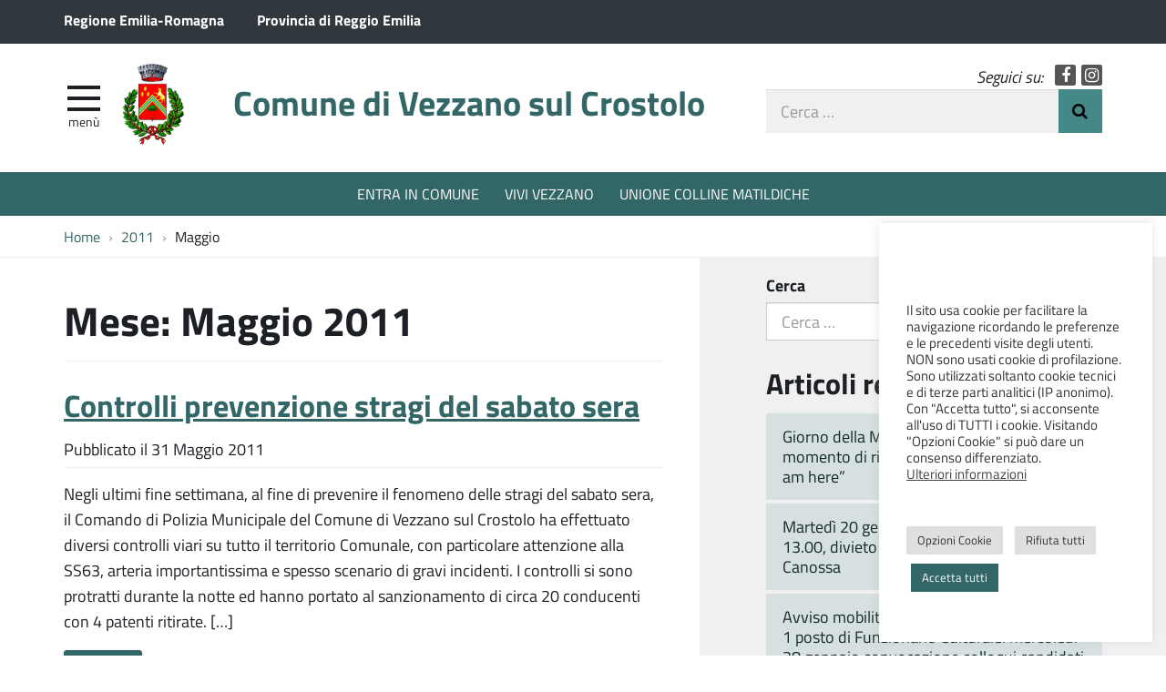

--- FILE ---
content_type: text/html; charset=UTF-8
request_url: https://www.comune.vezzano-sul-crostolo.re.it/2011/05/
body_size: 13086
content:
<!DOCTYPE html>
<html  prefix="og: http://ogp.me/ns#" itemscope itemtype="http://schema.org/WebPage">
<head>
	<meta charset="UTF-8">
	<meta http-equiv="X-UA-Compatible" content="IE=edge">
	<meta name="viewport" content="width=device-width, initial-scale=1">
	<title>Maggio 2011 &#8211; Comune di Vezzano sul Crostolo</title>
<meta name='robots' content='max-image-preview:large' />
	<style>img:is([sizes="auto" i], [sizes^="auto," i]) { contain-intrinsic-size: 3000px 1500px }</style>
	<link rel='dns-prefetch' href='//maxcdn.bootstrapcdn.com' />
<link rel='stylesheet' id='wpa-css-css' href='https://www.comune.vezzano-sul-crostolo.re.it/wp-content/plugins/wp-attachments/styles/2/wpa.css?ver=c251b9e0b094a698901153129cedca7b' type='text/css' media='all' />
<link rel='stylesheet' id='wp-block-library-css' href='https://www.comune.vezzano-sul-crostolo.re.it/wp-includes/css/dist/block-library/style.min.css?ver=c251b9e0b094a698901153129cedca7b' type='text/css' media='all' />
<style id='classic-theme-styles-inline-css' type='text/css'>
/*! This file is auto-generated */
.wp-block-button__link{color:#fff;background-color:#32373c;border-radius:9999px;box-shadow:none;text-decoration:none;padding:calc(.667em + 2px) calc(1.333em + 2px);font-size:1.125em}.wp-block-file__button{background:#32373c;color:#fff;text-decoration:none}
</style>
<style id='global-styles-inline-css' type='text/css'>
:root{--wp--preset--aspect-ratio--square: 1;--wp--preset--aspect-ratio--4-3: 4/3;--wp--preset--aspect-ratio--3-4: 3/4;--wp--preset--aspect-ratio--3-2: 3/2;--wp--preset--aspect-ratio--2-3: 2/3;--wp--preset--aspect-ratio--16-9: 16/9;--wp--preset--aspect-ratio--9-16: 9/16;--wp--preset--color--black: #000000;--wp--preset--color--cyan-bluish-gray: #abb8c3;--wp--preset--color--white: #ffffff;--wp--preset--color--pale-pink: #f78da7;--wp--preset--color--vivid-red: #cf2e2e;--wp--preset--color--luminous-vivid-orange: #ff6900;--wp--preset--color--luminous-vivid-amber: #fcb900;--wp--preset--color--light-green-cyan: #7bdcb5;--wp--preset--color--vivid-green-cyan: #00d084;--wp--preset--color--pale-cyan-blue: #8ed1fc;--wp--preset--color--vivid-cyan-blue: #0693e3;--wp--preset--color--vivid-purple: #9b51e0;--wp--preset--gradient--vivid-cyan-blue-to-vivid-purple: linear-gradient(135deg,rgba(6,147,227,1) 0%,rgb(155,81,224) 100%);--wp--preset--gradient--light-green-cyan-to-vivid-green-cyan: linear-gradient(135deg,rgb(122,220,180) 0%,rgb(0,208,130) 100%);--wp--preset--gradient--luminous-vivid-amber-to-luminous-vivid-orange: linear-gradient(135deg,rgba(252,185,0,1) 0%,rgba(255,105,0,1) 100%);--wp--preset--gradient--luminous-vivid-orange-to-vivid-red: linear-gradient(135deg,rgba(255,105,0,1) 0%,rgb(207,46,46) 100%);--wp--preset--gradient--very-light-gray-to-cyan-bluish-gray: linear-gradient(135deg,rgb(238,238,238) 0%,rgb(169,184,195) 100%);--wp--preset--gradient--cool-to-warm-spectrum: linear-gradient(135deg,rgb(74,234,220) 0%,rgb(151,120,209) 20%,rgb(207,42,186) 40%,rgb(238,44,130) 60%,rgb(251,105,98) 80%,rgb(254,248,76) 100%);--wp--preset--gradient--blush-light-purple: linear-gradient(135deg,rgb(255,206,236) 0%,rgb(152,150,240) 100%);--wp--preset--gradient--blush-bordeaux: linear-gradient(135deg,rgb(254,205,165) 0%,rgb(254,45,45) 50%,rgb(107,0,62) 100%);--wp--preset--gradient--luminous-dusk: linear-gradient(135deg,rgb(255,203,112) 0%,rgb(199,81,192) 50%,rgb(65,88,208) 100%);--wp--preset--gradient--pale-ocean: linear-gradient(135deg,rgb(255,245,203) 0%,rgb(182,227,212) 50%,rgb(51,167,181) 100%);--wp--preset--gradient--electric-grass: linear-gradient(135deg,rgb(202,248,128) 0%,rgb(113,206,126) 100%);--wp--preset--gradient--midnight: linear-gradient(135deg,rgb(2,3,129) 0%,rgb(40,116,252) 100%);--wp--preset--font-size--small: 13px;--wp--preset--font-size--medium: 20px;--wp--preset--font-size--large: 36px;--wp--preset--font-size--x-large: 42px;--wp--preset--spacing--20: 0.44rem;--wp--preset--spacing--30: 0.67rem;--wp--preset--spacing--40: 1rem;--wp--preset--spacing--50: 1.5rem;--wp--preset--spacing--60: 2.25rem;--wp--preset--spacing--70: 3.38rem;--wp--preset--spacing--80: 5.06rem;--wp--preset--shadow--natural: 6px 6px 9px rgba(0, 0, 0, 0.2);--wp--preset--shadow--deep: 12px 12px 50px rgba(0, 0, 0, 0.4);--wp--preset--shadow--sharp: 6px 6px 0px rgba(0, 0, 0, 0.2);--wp--preset--shadow--outlined: 6px 6px 0px -3px rgba(255, 255, 255, 1), 6px 6px rgba(0, 0, 0, 1);--wp--preset--shadow--crisp: 6px 6px 0px rgba(0, 0, 0, 1);}:where(.is-layout-flex){gap: 0.5em;}:where(.is-layout-grid){gap: 0.5em;}body .is-layout-flex{display: flex;}.is-layout-flex{flex-wrap: wrap;align-items: center;}.is-layout-flex > :is(*, div){margin: 0;}body .is-layout-grid{display: grid;}.is-layout-grid > :is(*, div){margin: 0;}:where(.wp-block-columns.is-layout-flex){gap: 2em;}:where(.wp-block-columns.is-layout-grid){gap: 2em;}:where(.wp-block-post-template.is-layout-flex){gap: 1.25em;}:where(.wp-block-post-template.is-layout-grid){gap: 1.25em;}.has-black-color{color: var(--wp--preset--color--black) !important;}.has-cyan-bluish-gray-color{color: var(--wp--preset--color--cyan-bluish-gray) !important;}.has-white-color{color: var(--wp--preset--color--white) !important;}.has-pale-pink-color{color: var(--wp--preset--color--pale-pink) !important;}.has-vivid-red-color{color: var(--wp--preset--color--vivid-red) !important;}.has-luminous-vivid-orange-color{color: var(--wp--preset--color--luminous-vivid-orange) !important;}.has-luminous-vivid-amber-color{color: var(--wp--preset--color--luminous-vivid-amber) !important;}.has-light-green-cyan-color{color: var(--wp--preset--color--light-green-cyan) !important;}.has-vivid-green-cyan-color{color: var(--wp--preset--color--vivid-green-cyan) !important;}.has-pale-cyan-blue-color{color: var(--wp--preset--color--pale-cyan-blue) !important;}.has-vivid-cyan-blue-color{color: var(--wp--preset--color--vivid-cyan-blue) !important;}.has-vivid-purple-color{color: var(--wp--preset--color--vivid-purple) !important;}.has-black-background-color{background-color: var(--wp--preset--color--black) !important;}.has-cyan-bluish-gray-background-color{background-color: var(--wp--preset--color--cyan-bluish-gray) !important;}.has-white-background-color{background-color: var(--wp--preset--color--white) !important;}.has-pale-pink-background-color{background-color: var(--wp--preset--color--pale-pink) !important;}.has-vivid-red-background-color{background-color: var(--wp--preset--color--vivid-red) !important;}.has-luminous-vivid-orange-background-color{background-color: var(--wp--preset--color--luminous-vivid-orange) !important;}.has-luminous-vivid-amber-background-color{background-color: var(--wp--preset--color--luminous-vivid-amber) !important;}.has-light-green-cyan-background-color{background-color: var(--wp--preset--color--light-green-cyan) !important;}.has-vivid-green-cyan-background-color{background-color: var(--wp--preset--color--vivid-green-cyan) !important;}.has-pale-cyan-blue-background-color{background-color: var(--wp--preset--color--pale-cyan-blue) !important;}.has-vivid-cyan-blue-background-color{background-color: var(--wp--preset--color--vivid-cyan-blue) !important;}.has-vivid-purple-background-color{background-color: var(--wp--preset--color--vivid-purple) !important;}.has-black-border-color{border-color: var(--wp--preset--color--black) !important;}.has-cyan-bluish-gray-border-color{border-color: var(--wp--preset--color--cyan-bluish-gray) !important;}.has-white-border-color{border-color: var(--wp--preset--color--white) !important;}.has-pale-pink-border-color{border-color: var(--wp--preset--color--pale-pink) !important;}.has-vivid-red-border-color{border-color: var(--wp--preset--color--vivid-red) !important;}.has-luminous-vivid-orange-border-color{border-color: var(--wp--preset--color--luminous-vivid-orange) !important;}.has-luminous-vivid-amber-border-color{border-color: var(--wp--preset--color--luminous-vivid-amber) !important;}.has-light-green-cyan-border-color{border-color: var(--wp--preset--color--light-green-cyan) !important;}.has-vivid-green-cyan-border-color{border-color: var(--wp--preset--color--vivid-green-cyan) !important;}.has-pale-cyan-blue-border-color{border-color: var(--wp--preset--color--pale-cyan-blue) !important;}.has-vivid-cyan-blue-border-color{border-color: var(--wp--preset--color--vivid-cyan-blue) !important;}.has-vivid-purple-border-color{border-color: var(--wp--preset--color--vivid-purple) !important;}.has-vivid-cyan-blue-to-vivid-purple-gradient-background{background: var(--wp--preset--gradient--vivid-cyan-blue-to-vivid-purple) !important;}.has-light-green-cyan-to-vivid-green-cyan-gradient-background{background: var(--wp--preset--gradient--light-green-cyan-to-vivid-green-cyan) !important;}.has-luminous-vivid-amber-to-luminous-vivid-orange-gradient-background{background: var(--wp--preset--gradient--luminous-vivid-amber-to-luminous-vivid-orange) !important;}.has-luminous-vivid-orange-to-vivid-red-gradient-background{background: var(--wp--preset--gradient--luminous-vivid-orange-to-vivid-red) !important;}.has-very-light-gray-to-cyan-bluish-gray-gradient-background{background: var(--wp--preset--gradient--very-light-gray-to-cyan-bluish-gray) !important;}.has-cool-to-warm-spectrum-gradient-background{background: var(--wp--preset--gradient--cool-to-warm-spectrum) !important;}.has-blush-light-purple-gradient-background{background: var(--wp--preset--gradient--blush-light-purple) !important;}.has-blush-bordeaux-gradient-background{background: var(--wp--preset--gradient--blush-bordeaux) !important;}.has-luminous-dusk-gradient-background{background: var(--wp--preset--gradient--luminous-dusk) !important;}.has-pale-ocean-gradient-background{background: var(--wp--preset--gradient--pale-ocean) !important;}.has-electric-grass-gradient-background{background: var(--wp--preset--gradient--electric-grass) !important;}.has-midnight-gradient-background{background: var(--wp--preset--gradient--midnight) !important;}.has-small-font-size{font-size: var(--wp--preset--font-size--small) !important;}.has-medium-font-size{font-size: var(--wp--preset--font-size--medium) !important;}.has-large-font-size{font-size: var(--wp--preset--font-size--large) !important;}.has-x-large-font-size{font-size: var(--wp--preset--font-size--x-large) !important;}
:where(.wp-block-post-template.is-layout-flex){gap: 1.25em;}:where(.wp-block-post-template.is-layout-grid){gap: 1.25em;}
:where(.wp-block-columns.is-layout-flex){gap: 2em;}:where(.wp-block-columns.is-layout-grid){gap: 2em;}
:root :where(.wp-block-pullquote){font-size: 1.5em;line-height: 1.6;}
</style>
<link rel='stylesheet' id='contact-form-7-css' href='https://www.comune.vezzano-sul-crostolo.re.it/wp-content/plugins/contact-form-7/includes/css/styles.css?ver=6.1.4' type='text/css' media='all' />
<style id='contact-form-7-inline-css' type='text/css'>
.wpcf7 .wpcf7-recaptcha iframe {margin-bottom: 0;}.wpcf7 .wpcf7-recaptcha[data-align="center"] > div {margin: 0 auto;}.wpcf7 .wpcf7-recaptcha[data-align="right"] > div {margin: 0 0 0 auto;}
</style>
<link rel='stylesheet' id='cookie-law-info-css' href='https://www.comune.vezzano-sul-crostolo.re.it/wp-content/plugins/cookie-law-info/legacy/public/css/cookie-law-info-public.css?ver=3.3.7' type='text/css' media='all' />
<link rel='stylesheet' id='cookie-law-info-gdpr-css' href='https://www.comune.vezzano-sul-crostolo.re.it/wp-content/plugins/cookie-law-info/legacy/public/css/cookie-law-info-gdpr.css?ver=3.3.7' type='text/css' media='all' />
<link rel='stylesheet' id='webfont-std-css' href='https://www.comune.vezzano-sul-crostolo.re.it/wp-content/themes/vezzano/css/fonts.css?ver=c251b9e0b094a698901153129cedca7b' type='text/css' media='all' />
<link rel='stylesheet' id='fontawesome-cdn-css' href='https://maxcdn.bootstrapcdn.com/font-awesome/4.5.0/css/font-awesome.min.css?ver=c251b9e0b094a698901153129cedca7b' type='text/css' media='all' />
<link rel='stylesheet' id='understrap-styles-css' href='https://www.comune.vezzano-sul-crostolo.re.it/wp-content/themes/vezzano/css/theme.min.css?ver=0.2' type='text/css' media='all' />
<link rel='stylesheet' id='newsletter-css' href='https://www.comune.vezzano-sul-crostolo.re.it/wp-content/plugins/newsletter/style.css?ver=9.0.8' type='text/css' media='all' />
<link rel='stylesheet' id='slb_core-css' href='https://www.comune.vezzano-sul-crostolo.re.it/wp-content/plugins/simple-lightbox/client/css/app.css?ver=2.9.4' type='text/css' media='all' />
<script type="text/javascript" src="https://www.comune.vezzano-sul-crostolo.re.it/wp-includes/js/jquery/jquery.min.js?ver=3.7.1" id="jquery-core-js"></script>
<script type="text/javascript" src="https://www.comune.vezzano-sul-crostolo.re.it/wp-includes/js/jquery/jquery-migrate.min.js?ver=3.4.1" id="jquery-migrate-js"></script>
<script type="text/javascript" id="cookie-law-info-js-extra">
/* <![CDATA[ */
var Cli_Data = {"nn_cookie_ids":["_ga","_gid","_gat"],"cookielist":[],"non_necessary_cookies":{"performance":["_gat"],"analytics":["_ga","_gid"]},"ccpaEnabled":"","ccpaRegionBased":"","ccpaBarEnabled":"","strictlyEnabled":["necessary","obligatoire"],"ccpaType":"gdpr","js_blocking":"1","custom_integration":"","triggerDomRefresh":"","secure_cookies":""};
var cli_cookiebar_settings = {"animate_speed_hide":"500","animate_speed_show":"500","background":"#FFF","border":"#b1a6a6c2","border_on":"","button_1_button_colour":"#336666","button_1_button_hover":"#295252","button_1_link_colour":"#fff","button_1_as_button":"1","button_1_new_win":"","button_2_button_colour":"#333","button_2_button_hover":"#292929","button_2_link_colour":"#444","button_2_as_button":"","button_2_hidebar":"","button_3_button_colour":"#dedfe0","button_3_button_hover":"#b2b2b3","button_3_link_colour":"#333333","button_3_as_button":"1","button_3_new_win":"","button_4_button_colour":"#dedfe0","button_4_button_hover":"#b2b2b3","button_4_link_colour":"#333333","button_4_as_button":"1","button_7_button_colour":"#336666","button_7_button_hover":"#295252","button_7_link_colour":"#fff","button_7_as_button":"1","button_7_new_win":"","font_family":"inherit","header_fix":"","notify_animate_hide":"1","notify_animate_show":"","notify_div_id":"#cookie-law-info-bar","notify_position_horizontal":"right","notify_position_vertical":"bottom","scroll_close":"","scroll_close_reload":"","accept_close_reload":"","reject_close_reload":"","showagain_tab":"","showagain_background":"#fff","showagain_border":"#000","showagain_div_id":"#cookie-law-info-again","showagain_x_position":"100px","text":"#333333","show_once_yn":"","show_once":"10000","logging_on":"","as_popup":"","popup_overlay":"1","bar_heading_text":"","cookie_bar_as":"widget","popup_showagain_position":"bottom-right","widget_position":"right"};
var log_object = {"ajax_url":"https:\/\/www.comune.vezzano-sul-crostolo.re.it\/wp-admin\/admin-ajax.php"};
/* ]]> */
</script>
<script type="text/javascript" src="https://www.comune.vezzano-sul-crostolo.re.it/wp-content/plugins/cookie-law-info/legacy/public/js/cookie-law-info-public.js?ver=3.3.7" id="cookie-law-info-js"></script>
<link rel="https://api.w.org/" href="https://www.comune.vezzano-sul-crostolo.re.it/wp-json/" />
<!-- Open Graph Meta Data by WP-Open-Graph plugin-->
<meta property="og:site_name" content="Comune di Vezzano sul Crostolo" />
<meta property="og:locale" content="it_it" />
<meta property="og:type" content="article" />
<meta property="og:image:width" content="200" />
<meta property="og:image:height" content="200" />
<meta property="og:image" content="https://www.comune.vezzano-sul-crostolo.re.it/wp-content/uploads/2021/03/vezzano-social.jpg" />
<!-- /Open Graph Meta Data -->
<script type="text/javascript">
  var _paq = window._paq = window._paq || [];
  _paq.push(['trackPageView']);
  _paq.push(['enableLinkTracking']);
  (function() {
    var u="https://ingestion.webanalytics.italia.it/";
    _paq.push(['setTrackerUrl', u+'matomo.php']);
    _paq.push(['setSiteId', 'K23zbMb36X']);
    var d=document, g=d.createElement('script'), s=d.getElementsByTagName('script')[0];
    g.type='text/javascript'; g.async=true; g.src=u+'matomo.js'; s.parentNode.insertBefore(g,s);
  })();
</script>
<!-- End Matomo Code -->
<link rel="icon" href="https://www.comune.vezzano-sul-crostolo.re.it/wp-content/uploads/2017/03/cropped-stemma_vezzano-32x32.png" sizes="32x32" />
<link rel="icon" href="https://www.comune.vezzano-sul-crostolo.re.it/wp-content/uploads/2017/03/cropped-stemma_vezzano-192x192.png" sizes="192x192" />
<link rel="apple-touch-icon" href="https://www.comune.vezzano-sul-crostolo.re.it/wp-content/uploads/2017/03/cropped-stemma_vezzano-180x180.png" />
<meta name="msapplication-TileImage" content="https://www.comune.vezzano-sul-crostolo.re.it/wp-content/uploads/2017/03/cropped-stemma_vezzano-270x270.png" />
</head>

<body class="archive date wp-custom-logo wp-theme-vezzano group-blog hfeed">

<div class="hfeed site" id="page">

	<div class="page-head">

	<a class="skip-link screen-reader-text sr-only" href="#main">Vai al contenuto</a>


	<div class="topbar nav-banner">

		<div class="container">

			<div class="row">
				<div class="col-sm-12">
<a href="https://www.regione.emilia-romagna.it/" title="Regione Emilia-Romagna [nuova finestra]" target="_blank">Regione Emilia-Romagna</a>
<a href="https://www.provincia.re.it/" title="Provincia di Reggio Emilia [nuova finestra]" target="_blank">Provincia di Reggio Emilia</a>
				</div>
			</div>

		</div>

	</div><!-- .topbar -->


	<!-- ******************* The Navbar Area ******************* -->
	<div class="container">

	<header class="navbar navbar-default navbar-fixed-top" id="navbar">
	
	
		<div class="navbar-header container">
	
			<div class="row">
	
				<div class="col-md-8 col-sm-9 col-xs-12">

										<div class="site-logo">
						<a href="https://www.comune.vezzano-sul-crostolo.re.it/" class="custom-logo-link" rel="home"><img width="379" height="500" src="https://www.comune.vezzano-sul-crostolo.re.it/wp-content/uploads/2017/03/stemma_vezzano.png" class="custom-logo" alt="Comune di Vezzano sul Crostolo" decoding="async" fetchpriority="high" srcset="https://www.comune.vezzano-sul-crostolo.re.it/wp-content/uploads/2017/03/stemma_vezzano.png 379w, https://www.comune.vezzano-sul-crostolo.re.it/wp-content/uploads/2017/03/stemma_vezzano-227x300.png 227w, https://www.comune.vezzano-sul-crostolo.re.it/wp-content/uploads/2017/03/stemma_vezzano-360x475.png 360w" sizes="(max-width: 379px) 100vw, 379px" /></a>					</div>
										<h1 class="site-title">
													<a rel="home" href="https://www.comune.vezzano-sul-crostolo.re.it/">Comune di Vezzano sul Crostolo</a>
											</h1>
	

				<div id="menu-icona" class="navbar-toggle">
					<div class="icon-burger">
	<button id="nav-toggle"
		aria-label="apri e chiudi menu" title="Menù navigazione"
		data-toggle="offcanvas" data-target="#sidebar" aria-controls="sidebar">
		<span class="icon-burger__inner"></span>
	</button>
					</div>
					<label for="nav-toggle" id="menu-icona-label">Menù</label>
				</div>

				</div>
	
				<div class="col-md-4 col-sm-3 col-xs-12">

					<div class="head-social">
						<em>Seguici su:</em>
					<a href="https://www.facebook.com/Comune-di-Vezzano-sul-Crostolo-509767249561839" class="icon fa fa-facebook">Facebook</a>
					<a href="https://www.instagram.com/comunedivezzanosulcrostolo" class="icon fa fa-instagram">Instagram</a>
					</div>

					<div class="head-search">
	<form action="https://www.comune.vezzano-sul-crostolo.re.it/" role="search">
		<label class="sr-only" for="head-search__input">Cerca nel sito</label>
		<input type="text" value="" name="s" title="Cerca nel sito" placeholder="Cerca &hellip;" maxlength="50" required id="head-search__input">
		<button type="submit">Invia Ricerca</button>
	</form>
					</div>
	
				</div>
	
			</div>
	
		</div>

	
	</header><!-- .header -->

	
	
	
	<div class="sidebar-offcanvas-wrap">
		<div class="sidebar-offcanvas" id="sidebar">

				<nav id="menu" class="hidden-print"><ul id="main-nav" class="nav navmenu"><li id="menu-item-1546" class="menu-item menu-item-type-post_type menu-item-object-page menu-item-1546"><a href="https://www.comune.vezzano-sul-crostolo.re.it/entra-in-comune/">Entra in Comune</a></li>
<li id="menu-item-1547" class="menu-item menu-item-type-post_type menu-item-object-page menu-item-1547"><a href="https://www.comune.vezzano-sul-crostolo.re.it/entra-in-comune/sindaco/">Sindaco</a></li>
<li id="menu-item-1550" class="menu-item menu-item-type-post_type menu-item-object-page menu-item-1550"><a href="https://www.comune.vezzano-sul-crostolo.re.it/entra-in-comune/uffici-e-servizi/">Uffici e Servizi</a></li>
<li id="menu-item-1548" class="menu-item menu-item-type-post_type menu-item-object-page menu-item-1548"><a href="https://www.comune.vezzano-sul-crostolo.re.it/entra-in-comune/amministrazione-trasparente-2018/bandi-di-gara-e-contratti/">Bandi di gara e contratti</a></li>
<li id="menu-item-12797" class="menu-item menu-item-type-post_type menu-item-object-page menu-item-12797"><a href="https://www.comune.vezzano-sul-crostolo.re.it/entra-in-comune/uffici-e-servizi/ufficio-stampa/">Ufficio Stampa</a></li>
<li id="menu-item-1545" class="menu-item menu-item-type-post_type menu-item-object-page menu-item-1545"><a href="https://www.comune.vezzano-sul-crostolo.re.it/vivi-vezzano/">Vivi Vezzano</a></li>
<li id="menu-item-1549" class="menu-item menu-item-type-post_type menu-item-object-page current_page_parent menu-item-1549"><a href="https://www.comune.vezzano-sul-crostolo.re.it/vivi-vezzano/notizie/">Notizie</a></li>
</ul></nav>
		</div>
	</div><!-- .sidebar-offcanvas-wrap -->
	
	
	</div><!-- .container -->

<div class="hmenu" id="hmenu">

	<div class="container">
<nav class="menu-menu-al-centro-container"><ul id="menu-menu-al-centro" class="nav-hmenu nav navbar-nav"><li id="menu-item-474" class="menu-item menu-item-type-post_type menu-item-object-page nav-item menu-item-474"><a title="ENTRA IN COMUNE" href="https://www.comune.vezzano-sul-crostolo.re.it/entra-in-comune/" class="nav-link">ENTRA IN COMUNE</a></li>
<li id="menu-item-475" class="menu-item menu-item-type-post_type menu-item-object-page nav-item menu-item-475"><a title="VIVI VEZZANO" href="https://www.comune.vezzano-sul-crostolo.re.it/vivi-vezzano/" class="nav-link">VIVI VEZZANO</a></li>
<li id="menu-item-476" class="menu-item menu-item-type-custom menu-item-object-custom nav-item menu-item-476"><a title="UNIONE COLLINE MATILDICHE" href="http://www.collinematildiche.it" class="nav-link">UNIONE COLLINE MATILDICHE</a></li>
</ul></nav>	</div>

</div><!-- #hmenu -->
	
	</div><!-- .page-head -->
	
	
<div class="crumbs hidden-xs">
	<div class="container">
<nav role="navigation" aria-label="Breadcrumb" class="breadcrumb-trail breadcrumbs" itemprop="breadcrumb"><ul class="trail-items breadcrumb" itemscope itemtype="http://schema.org/BreadcrumbList"><meta name="numberOfItems" content="3" /><meta name="itemListOrder" content="Ascending" /><li itemprop="itemListElement" itemscope itemtype="http://schema.org/ListItem" class="trail-item trail-begin"><a href="https://www.comune.vezzano-sul-crostolo.re.it/" rel="home" itemprop="item"><span itemprop="name">Home</span></a><meta itemprop="position" content="1" /></li><li itemprop="itemListElement" itemscope itemtype="http://schema.org/ListItem" class="trail-item"><a href="https://www.comune.vezzano-sul-crostolo.re.it/2011/" itemprop="item"><span itemprop="name">2011</span></a><meta itemprop="position" content="2" /></li><li itemprop="itemListElement" itemscope itemtype="http://schema.org/ListItem" class="trail-item trail-end"><span itemprop="item"><span itemprop="name">Maggio</span></span><meta itemprop="position" content="3" /></li></ul></nav>	</div>
</div>
<div class="wrapper" id="archive-wrapper">

	<div class="container" id="content" tabindex="-1">

		<div class="row">

		
		<div class="content-area col-md-7" id="primary">

			<main class="site-main" id="main">

				
					<header class="page-header">
						<h1 class="page-title">Mese: <span>Maggio 2011</span></h1>					</header><!-- .page-header -->

										
						
<article class="post-687 post type-post status-publish format-standard hentry category-comunicati" id="post-687">

	<header class="entry-header">

		<h2 class="entry-title"><a href="https://www.comune.vezzano-sul-crostolo.re.it/2011/05/controlli-prevenzione-stragi-del-sabato-sera/" rel="bookmark">Controlli prevenzione stragi del sabato sera</a></h2>
		
			<div class="entry-meta">
				<span class="posted-on">Pubblicato il <time class="entry-date published updated" datetime="2011-05-31T08:48:54+02:00">31 Maggio 2011</time></span>			</div><!-- .entry-meta -->

		
	</header><!-- .entry-header -->

	
	<div class="entry-content">

		<p>Negli ultimi fine settimana, al fine di prevenire il fenomeno delle stragi del sabato sera, il Comando di Polizia Municipale del Comune di Vezzano sul Crostolo ha effettuato diversi controlli viari su tutto il territorio Comunale, con particolare attenzione alla SS63, arteria importantissima e spesso scenario di gravi incidenti. I controlli si sono protratti durante la notte ed hanno portato al sanzionamento di circa 20 conducenti con 4 patenti ritirate. [&hellip;]</p>
<p><a class="btn btn-default btn-xs read-more-link" href="https://www.comune.vezzano-sul-crostolo.re.it/2011/05/controlli-prevenzione-stragi-del-sabato-sera/">Leggi tutto&#8230;</a></p>

		
	</div><!-- .entry-content -->

	<footer class="entry-footer">

		<span class="cat-links">Pubblicato in <a href="https://www.comune.vezzano-sul-crostolo.re.it/category/comunicati/" rel="category tag">Comunicati</a></span>
	</footer><!-- .entry-footer -->

</article><!-- #post-## -->

					
						
<article class="post-686 post type-post status-publish format-standard hentry category-comunicati" id="post-686">

	<header class="entry-header">

		<h2 class="entry-title"><a href="https://www.comune.vezzano-sul-crostolo.re.it/2011/05/associazioni-in-festa/" rel="bookmark">Associazioni in Festa</a></h2>
		
			<div class="entry-meta">
				<span class="posted-on">Pubblicato il <time class="entry-date published updated" datetime="2011-05-28T09:36:43+02:00">28 Maggio 2011</time></span>			</div><!-- .entry-meta -->

		
	</header><!-- .entry-header -->

	
	<div class="entry-content">

		<p>Il 28 e il 29 maggio a Vezzano sul Crostolo le associazioni operanti nel territorio daranno vita alla seconda edizione di “Associazioni in festa”, una manifestazione fortemente voluta dall’amministrazione comunale che vedrà protagoniste le sfaccettate realtà del volontariato, dello sport, della cultura. Sono circa venti le associazioni partecipanti, per un evento che sottolinea la volontà comune di creare situazione di interazione e sinergia, il proposito di far convergere verso obiettivi condivisi le risorse di cui ogni singola realtà è espressione. [&hellip;]</p>
<p><a class="btn btn-default btn-xs read-more-link" href="https://www.comune.vezzano-sul-crostolo.re.it/2011/05/associazioni-in-festa/">Leggi tutto&#8230;</a></p>

		
	</div><!-- .entry-content -->

	<footer class="entry-footer">

		<span class="cat-links">Pubblicato in <a href="https://www.comune.vezzano-sul-crostolo.re.it/category/comunicati/" rel="category tag">Comunicati</a></span>
	</footer><!-- .entry-footer -->

</article><!-- #post-## -->

					
						
<article class="post-685 post type-post status-publish format-standard hentry category-comunicati" id="post-685">

	<header class="entry-header">

		<h2 class="entry-title"><a href="https://www.comune.vezzano-sul-crostolo.re.it/2011/05/a-maggio-torna-il-pedibus/" rel="bookmark">A Maggio torna il Pedibus</a></h2>
		
			<div class="entry-meta">
				<span class="posted-on">Pubblicato il <time class="entry-date published updated" datetime="2011-05-16T12:35:53+02:00">16 Maggio 2011</time></span>			</div><!-- .entry-meta -->

		
	</header><!-- .entry-header -->

	
	<div class="entry-content">

		<p>Grazie alla collaborazione tra il Comune di Vezzano sul Crostolo, i genitori degli alunni delle scuole elementari e gli insegnanti, anche quest&#8217;anno, per tutti i sabati di Maggio il Pedibus è tornato a colorare le vie del paese. [&hellip;]</p>
<p><a class="btn btn-default btn-xs read-more-link" href="https://www.comune.vezzano-sul-crostolo.re.it/2011/05/a-maggio-torna-il-pedibus/">Leggi tutto&#8230;</a></p>

		
	</div><!-- .entry-content -->

	<footer class="entry-footer">

		<span class="cat-links">Pubblicato in <a href="https://www.comune.vezzano-sul-crostolo.re.it/category/comunicati/" rel="category tag">Comunicati</a></span>
	</footer><!-- .entry-footer -->

</article><!-- #post-## -->

					
						
<article class="post-684 post type-post status-publish format-standard hentry category-comunicati" id="post-684">

	<header class="entry-header">

		<h2 class="entry-title"><a href="https://www.comune.vezzano-sul-crostolo.re.it/2011/05/tracce-nel-bosco-centro-estivo-alleco-parco/" rel="bookmark">&#8220;Tracce nel bosco&#8221; &#8211; Centro estivo all&#8217;Eco-Parco</a></h2>
		
			<div class="entry-meta">
				<span class="posted-on">Pubblicato il <time class="entry-date published updated" datetime="2011-05-16T12:30:52+02:00">16 Maggio 2011</time></span>			</div><!-- .entry-meta -->

		
	</header><!-- .entry-header -->

	
	<div class="entry-content">

		<p>&#8220;Tracce nel bosco&#8221; è il nome del centro estivo per bambini dai 5 agli 11 anni che Maia Impresa sociale e il Comune di Vezzano sul Crostolo propongono per l&#8217;estate 2011 presso l&#8217;Eco-Parco.L&#8217;Eco-Parco è il luogo ideale per realizzare attività in un contesto stimolante che invita all&#8217;esplorazione ed alla scoperta, per sviluppare creatività e relazioni sociali. Il programma prevede 5 turni settimanali (dal lunedì al venerdì dalle 7:30 alle 14:00) che cominciano il prossimo 18 Luglio e termineranno il 9 Settembre. [&hellip;]</p>
<p><a class="btn btn-default btn-xs read-more-link" href="https://www.comune.vezzano-sul-crostolo.re.it/2011/05/tracce-nel-bosco-centro-estivo-alleco-parco/">Leggi tutto&#8230;</a></p>

		
	</div><!-- .entry-content -->

	<footer class="entry-footer">

		<span class="cat-links">Pubblicato in <a href="https://www.comune.vezzano-sul-crostolo.re.it/category/comunicati/" rel="category tag">Comunicati</a></span>
	</footer><!-- .entry-footer -->

</article><!-- #post-## -->

					
						
<article class="post-683 post type-post status-publish format-standard hentry category-comunicati" id="post-683">

	<header class="entry-header">

		<h2 class="entry-title"><a href="https://www.comune.vezzano-sul-crostolo.re.it/2011/05/l-us-vezzano-vola-il-prima-categoria/" rel="bookmark">L&#8217; Us Vezzano vola il Prima Categoria</a></h2>
		
			<div class="entry-meta">
				<span class="posted-on">Pubblicato il <time class="entry-date published updated" datetime="2011-05-11T13:31:05+02:00">11 Maggio 2011</time></span>			</div><!-- .entry-meta -->

		
	</header><!-- .entry-header -->

	
	<div class="entry-content">

		<p>Dopo un girone d&#8217;andata prudente, l&#8217;Us Vezzano Calcio, protagonista di un grande sprint nel finale di campionato, vince il duello a distanza con il Levizzano, classificandosi al primo posto del girone E di II° Categoria. La squadra del tecnico Venturi, ex giocatore ed oggi allenatore, conclude il campionato con con 59 punti effettivi in 26 partite, frutto di 17 vittorie 8 pareggi e 1 sconfitta, 50 goal fatti e 19 subiti. [&hellip;]</p>
<p><a class="btn btn-default btn-xs read-more-link" href="https://www.comune.vezzano-sul-crostolo.re.it/2011/05/l-us-vezzano-vola-il-prima-categoria/">Leggi tutto&#8230;</a></p>

		
	</div><!-- .entry-content -->

	<footer class="entry-footer">

		<span class="cat-links">Pubblicato in <a href="https://www.comune.vezzano-sul-crostolo.re.it/category/comunicati/" rel="category tag">Comunicati</a></span>
	</footer><!-- .entry-footer -->

</article><!-- #post-## -->

					
						
<article class="post-682 post type-post status-publish format-standard hentry category-comunicati" id="post-682">

	<header class="entry-header">

		<h2 class="entry-title"><a href="https://www.comune.vezzano-sul-crostolo.re.it/2011/05/pubblico-entusiasta-per-festa-dellasparago-selvatico-di-vezzano/" rel="bookmark">Pubblico entusiasta per Festa dell&#8217;Asparago Selvatico di Vezzano</a></h2>
		
			<div class="entry-meta">
				<span class="posted-on">Pubblicato il <time class="entry-date published updated" datetime="2011-05-11T12:39:55+02:00">11 Maggio 2011</time></span>			</div><!-- .entry-meta -->

		
	</header><!-- .entry-header -->

	
	<div class="entry-content">

		<p>In pole position come appuntamento d&#8217;apertura della rassegna 2011 “Ori della Terra Reggiana”, la Festa dell&#8217;Asparago Selvatico, promossa ed organizzata dal Comune di Vezzano, ha riscontrato nella giornata di domenica un grande successo di pubblico. La gente, accorsa numerosa, ha partecipato fino al tardo pomeriggio ad una manifestazione profondamente legata al territorio, pensata per tutelare una biodiversità specifica di Vezzano. [&hellip;]</p>
<p><a class="btn btn-default btn-xs read-more-link" href="https://www.comune.vezzano-sul-crostolo.re.it/2011/05/pubblico-entusiasta-per-festa-dellasparago-selvatico-di-vezzano/">Leggi tutto&#8230;</a></p>

		
	</div><!-- .entry-content -->

	<footer class="entry-footer">

		<span class="cat-links">Pubblicato in <a href="https://www.comune.vezzano-sul-crostolo.re.it/category/comunicati/" rel="category tag">Comunicati</a></span>
	</footer><!-- .entry-footer -->

</article><!-- #post-## -->

					
						
<article class="post-681 post type-post status-publish format-standard hentry category-comunicati" id="post-681">

	<header class="entry-header">

		<h2 class="entry-title"><a href="https://www.comune.vezzano-sul-crostolo.re.it/2011/05/8-maggio-festa-dellasparago-selvatico/" rel="bookmark">8 Maggio &#8211; Festa dell&#8217;Asparago Selvatico</a></h2>
		
			<div class="entry-meta">
				<span class="posted-on">Pubblicato il <time class="entry-date published updated" datetime="2011-05-09T07:24:06+02:00">9 Maggio 2011</time></span>			</div><!-- .entry-meta -->

		
	</header><!-- .entry-header -->

	
	<div class="entry-content">

		<p>Una domenica all&#8217;insegna della biodiversità, dedicata all&#8217;asparago selvatico di Vezzano [&hellip;]</p>
<p><a class="btn btn-default btn-xs read-more-link" href="https://www.comune.vezzano-sul-crostolo.re.it/2011/05/8-maggio-festa-dellasparago-selvatico/">Leggi tutto&#8230;</a></p>

		
	</div><!-- .entry-content -->

	<footer class="entry-footer">

		<span class="cat-links">Pubblicato in <a href="https://www.comune.vezzano-sul-crostolo.re.it/category/comunicati/" rel="category tag">Comunicati</a></span>
	</footer><!-- .entry-footer -->

</article><!-- #post-## -->

					
				
			</main><!-- #main -->

			
		</div><!-- #primary -->

					
<div class="col-md-4 widget-area" id="right-sidebar" role="complementary">

<aside id="search-2" class="widget widget_search"><form method="get" id="searchform" action="https://www.comune.vezzano-sul-crostolo.re.it/" role="search">
	<label class="assistive-text" for="s">Cerca</label>
	<div class="input-group">
		<input class="field form-control" id="s" name="s" type="text" maxlength="50" required
			placeholder="Cerca &hellip;">
		<span class="input-group-btn">
			<input class="submit btn btn-primary" id="searchsubmit" name="submit" type="submit"
			value="Cerca">
	</span>
	</div>
</form>
</aside>
		<aside id="recent-posts-2" class="widget widget_recent_entries">
		<h2 class="widget-title">Articoli recenti</h2>
		<ul>
											<li>
					<a href="https://www.comune.vezzano-sul-crostolo.re.it/2026/01/giorno-della-memoria-a-vezzano-sul-crostolo-2/">Giorno della Memoria: in Sala Civica un momento di riflessione con la visione di “I am here”</a>
									</li>
											<li>
					<a href="https://www.comune.vezzano-sul-crostolo.re.it/2026/01/martedi-20-gennaio-dalle-ore-10-00-alle-13-00-divieto-di-transito-in-un-tratto-di-via-canossa/">Martedì 20 gennaio, dalle ore 10.00 alle 13.00, divieto di transito in un tratto di Via Canossa</a>
									</li>
											<li>
					<a href="https://www.comune.vezzano-sul-crostolo.re.it/2026/01/avviso-mobilita-volontaria-per-copertura-n-1-posto-di-funzionario-culturale-mercoledi-28-gennaio-convocazione-colloqui-candidati-ammessi/">Avviso mobilità volontaria per copertura n. 1 posto di Funzionario Culturale: mercoledì 28 gennaio convocazione colloqui candidati ammessi</a>
									</li>
											<li>
					<a href="https://www.comune.vezzano-sul-crostolo.re.it/2026/01/iscrizioni-per-la-s-2026-2027-aperte-alla-scuola-dinfanzia-e-nido-la-provvidenza/">Alla Scuola d&#8217;infanzia e Nido La Provvidenza aperte le iscrizioni per l&#8217;A.S. 2026-2027</a>
									</li>
											<li>
					<a href="https://www.comune.vezzano-sul-crostolo.re.it/2026/01/dal-7-gennaio-aprono-le-iscrizioni-al-polo-dinfanzia-san-pio-x-per-lanno-scolastico-2026-2027/">Dal 7 gennaio aprono le iscrizioni al Polo d&#8217;infanzia San Pio X per l&#8217;Anno Scolastico 2026-2027</a>
									</li>
					</ul>

		</aside>
</div><!-- .widget-area -->
		
	</div><!-- .row -->

	</div><!-- #content -->

</div><!-- .wrapper -->




<footer class="site-footer">

	<section class="footer-items">

	<div class="container">

		<div class="footer-logo">
									<div class="footer-logo__stemma">
				<a href="https://www.comune.vezzano-sul-crostolo.re.it/" class="custom-logo-link" rel="home"><img width="379" height="500" src="https://www.comune.vezzano-sul-crostolo.re.it/wp-content/uploads/2017/03/stemma_vezzano.png" class="custom-logo" alt="Comune di Vezzano sul Crostolo" decoding="async" srcset="https://www.comune.vezzano-sul-crostolo.re.it/wp-content/uploads/2017/03/stemma_vezzano.png 379w, https://www.comune.vezzano-sul-crostolo.re.it/wp-content/uploads/2017/03/stemma_vezzano-227x300.png 227w, https://www.comune.vezzano-sul-crostolo.re.it/wp-content/uploads/2017/03/stemma_vezzano-360x475.png 360w" sizes="(max-width: 379px) 100vw, 379px" /></a>			</div>
			
			<h2>Comune di Vezzano sul Crostolo</h2>
		</div>




	<div class="row">


				<div id="text-2" class="footer-widget widget_text widget-count-2 col-sm-6">			<div class="textwidget"><p>P.zza della Libertà, 1 – 42030 Vezzano sul Crostolo (R.E.)<br/>
Tel. 0522.601911 – Fax 0522.601947<br /></P>
P.IVA 00441360351<br /></p>
Pec. <a href="mailto:vezzanosulcrostolo@cert.provincia.re.it">vezzanosulcrostolo@cert.provincia.re.it</a>
<br />
<br />




</div>
		</div><!-- .footer-widget --><div id="text-3" class="footer-widget widget_text widget-count-2 col-sm-6">			<div class="textwidget"><p><a href="https://www.comune.vezzano-sul-crostolo.re.it/entra-in-comune/uffici-e-servizi/privacy/">Privacy</a> | <a href="https://www.comune.vezzano-sul-crostolo.re.it/dichiarazione-di-accessibilita-e-feedback/">Dichiarazione di accessibilità e feedback</a></p>
</div>
		</div><!-- .footer-widget -->

	</div><!-- .footer-items -->



	</div>
	</section><!-- .footer-items -->


	<div id="colophon">

		<div class="site-info">
		</div><!-- .site-info -->

	</div><!-- #colophon -->


</footer>



</div><!-- #page -->

<script type="speculationrules">
{"prefetch":[{"source":"document","where":{"and":[{"href_matches":"\/*"},{"not":{"href_matches":["\/wp-*.php","\/wp-admin\/*","\/wp-content\/uploads\/*","\/wp-content\/*","\/wp-content\/plugins\/*","\/wp-content\/themes\/vezzano\/*","\/*\\?(.+)"]}},{"not":{"selector_matches":"a[rel~=\"nofollow\"]"}},{"not":{"selector_matches":".no-prefetch, .no-prefetch a"}}]},"eagerness":"conservative"}]}
</script>
<!--googleoff: all--><div id="cookie-law-info-bar" data-nosnippet="true"><span><div class="cli-bar-container cli-style-v2"><br />
<div class="cli-bar-message"><br />
<br />
Il sito usa cookie per facilitare la navigazione ricordando le preferenze e le precedenti visite degli utenti.<br />
NON sono usati cookie di profilazione. Sono utilizzati soltanto cookie tecnici e di terze parti analitici (IP anonimo).<br />
Con "Accetta tutto", si acconsente all'uso di TUTTI i cookie. Visitando "Opzioni Cookie" si può dare un consenso differenziato.<br />
<a href="https://www.comune.vezzano-sul-crostolo.re.it/entra-in-comune/uffici-e-servizi/privacy/cookie-policy/" id="CONSTANT_OPEN_URL" target="_blank" class="cli-plugin-main-link">Ulteriori informazioni</a><br />
<br />
</div><br />
<div class="cli-bar-btn_container"><br />
<a role='button' class="medium cli-plugin-button cli-plugin-main-button cli_settings_button" style="margin:0px 5px 0px 0px">Opzioni Cookie</a> <a role='button' id="cookie_action_close_header_reject" class="medium cli-plugin-button cli-plugin-main-button cookie_action_close_header_reject cli_action_button wt-cli-reject-btn" data-cli_action="reject">Rifiuta tutti</a> <a id="wt-cli-accept-all-btn" role='button' data-cli_action="accept_all" class="wt-cli-element medium cli-plugin-button wt-cli-accept-all-btn cookie_action_close_header cli_action_button">Accetta tutti</a><br />
</div><br />
</div></span></div><div id="cookie-law-info-again" data-nosnippet="true"><span id="cookie_hdr_showagain">Rivedi il consenso</span></div><div class="cli-modal" data-nosnippet="true" id="cliSettingsPopup" tabindex="-1" role="dialog" aria-labelledby="cliSettingsPopup" aria-hidden="true">
  <div class="cli-modal-dialog" role="document">
	<div class="cli-modal-content cli-bar-popup">
		  <button type="button" class="cli-modal-close" id="cliModalClose">
			<svg class="" viewBox="0 0 24 24"><path d="M19 6.41l-1.41-1.41-5.59 5.59-5.59-5.59-1.41 1.41 5.59 5.59-5.59 5.59 1.41 1.41 5.59-5.59 5.59 5.59 1.41-1.41-5.59-5.59z"></path><path d="M0 0h24v24h-24z" fill="none"></path></svg>
			<span class="wt-cli-sr-only">Chiudi</span>
		  </button>
		  <div class="cli-modal-body">
			<div class="cli-container-fluid cli-tab-container">
	<div class="cli-row">
		<div class="cli-col-12 cli-align-items-stretch cli-px-0">
			<div class="cli-privacy-overview">
				<h4>Panoramica Privacy</h4>				<div class="cli-privacy-content">
					<div class="cli-privacy-content-text">Questo sito utilizza i cookie per migliorare la tua esperienza durante la navigazione nel sito.<br />
I cookie classificati come necessari vengono memorizzati nel browser in quanto sono essenziali per il funzionamento delle funzionalità di base del sito web.<br />
Utilizziamo anche cookie di terze parti che ci aiutano ad analizzare e capire come utilizzi questo sito.<br />
Questi cookie verranno memorizzati nel tuo browser solo con il tuo consenso. Hai anche la possibilità di disattivarli. Tuttavia, la disattivazione di alcuni dei cookie potrebbe influire sulla tua esperienza di navigazione.</div>
				</div>
				<a class="cli-privacy-readmore" aria-label="Mostra altro" role="button" data-readmore-text="Mostra altro" data-readless-text="Mostra meno"></a>			</div>
		</div>
		<div class="cli-col-12 cli-align-items-stretch cli-px-0 cli-tab-section-container">
												<div class="cli-tab-section">
						<div class="cli-tab-header">
							<a role="button" tabindex="0" class="cli-nav-link cli-settings-mobile" data-target="necessary" data-toggle="cli-toggle-tab">
								Necessari							</a>
															<div class="wt-cli-necessary-checkbox">
									<input type="checkbox" class="cli-user-preference-checkbox"  id="wt-cli-checkbox-necessary" data-id="checkbox-necessary" checked="checked"  />
									<label class="form-check-label" for="wt-cli-checkbox-necessary">Necessari</label>
								</div>
								<span class="cli-necessary-caption">Sempre abilitato</span>
													</div>
						<div class="cli-tab-content">
							<div class="cli-tab-pane cli-fade" data-id="necessary">
								<div class="wt-cli-cookie-description">
									I cookie necessari sono essenziali per il corretto funzionamento del sito web. Questi cookie garantiscono le funzionalità di base e le caratteristiche di sicurezza del sito web, in modo anonimo.
<table class="cookielawinfo-row-cat-table cookielawinfo-winter"><thead><tr><th class="cookielawinfo-column-1">Cookie</th><th class="cookielawinfo-column-3">Durata</th><th class="cookielawinfo-column-4">Descrizione</th></tr></thead><tbody><tr class="cookielawinfo-row"><td class="cookielawinfo-column-1">cookielawinfo-checkbox-analytics</td><td class="cookielawinfo-column-3">11 months</td><td class="cookielawinfo-column-4">This cookie is set by GDPR Cookie Consent plugin. The cookie is used to store the user consent for the cookies in the category "Analytics".</td></tr><tr class="cookielawinfo-row"><td class="cookielawinfo-column-1">cookielawinfo-checkbox-functional</td><td class="cookielawinfo-column-3">11 months</td><td class="cookielawinfo-column-4">The cookie is set by GDPR cookie consent to record the user consent for the cookies in the category "Functional".</td></tr><tr class="cookielawinfo-row"><td class="cookielawinfo-column-1">cookielawinfo-checkbox-necessary</td><td class="cookielawinfo-column-3">11 months</td><td class="cookielawinfo-column-4">This cookie is set by GDPR Cookie Consent plugin. The cookies is used to store the user consent for the cookies in the category "Necessary".</td></tr><tr class="cookielawinfo-row"><td class="cookielawinfo-column-1">cookielawinfo-checkbox-others</td><td class="cookielawinfo-column-3">11 months</td><td class="cookielawinfo-column-4">This cookie is set by GDPR Cookie Consent plugin. The cookie is used to store the user consent for the cookies in the category "Other.</td></tr><tr class="cookielawinfo-row"><td class="cookielawinfo-column-1">cookielawinfo-checkbox-performance</td><td class="cookielawinfo-column-3">11 months</td><td class="cookielawinfo-column-4">This cookie is set by GDPR Cookie Consent plugin. The cookie is used to store the user consent for the cookies in the category "Performance".</td></tr><tr class="cookielawinfo-row"><td class="cookielawinfo-column-1">viewed_cookie_policy</td><td class="cookielawinfo-column-3">11 months</td><td class="cookielawinfo-column-4">The cookie is set by the GDPR Cookie Consent plugin and is used to store whether or not user has consented to the use of cookies. It does not store any personal data.</td></tr></tbody></table>								</div>
							</div>
						</div>
					</div>
																	<div class="cli-tab-section">
						<div class="cli-tab-header">
							<a role="button" tabindex="0" class="cli-nav-link cli-settings-mobile" data-target="functional" data-toggle="cli-toggle-tab">
								Funzionali							</a>
															<div class="cli-switch">
									<input type="checkbox" id="wt-cli-checkbox-functional" class="cli-user-preference-checkbox"  data-id="checkbox-functional" />
									<label for="wt-cli-checkbox-functional" class="cli-slider" data-cli-enable="Abilitato" data-cli-disable="Disabilitato"><span class="wt-cli-sr-only">Funzionali</span></label>
								</div>
													</div>
						<div class="cli-tab-content">
							<div class="cli-tab-pane cli-fade" data-id="functional">
								<div class="wt-cli-cookie-description">
									I cookie funzionali aiutano a eseguire determinate funzionalità come condividere il contenuto del sito su piattaforme di social media, raccogliere feedback e altre funzionalità di terze parti.
								</div>
							</div>
						</div>
					</div>
																	<div class="cli-tab-section">
						<div class="cli-tab-header">
							<a role="button" tabindex="0" class="cli-nav-link cli-settings-mobile" data-target="performance" data-toggle="cli-toggle-tab">
								Prestazione							</a>
															<div class="cli-switch">
									<input type="checkbox" id="wt-cli-checkbox-performance" class="cli-user-preference-checkbox"  data-id="checkbox-performance" />
									<label for="wt-cli-checkbox-performance" class="cli-slider" data-cli-enable="Abilitato" data-cli-disable="Disabilitato"><span class="wt-cli-sr-only">Prestazione</span></label>
								</div>
													</div>
						<div class="cli-tab-content">
							<div class="cli-tab-pane cli-fade" data-id="performance">
								<div class="wt-cli-cookie-description">
									I cookie per le prestazioni vengono utilizzati per comprendere e analizzare gli indici di prestazioni chiave del sito Web che aiutano a fornire una migliore esperienza utente per i visitatori.
<table class="cookielawinfo-row-cat-table cookielawinfo-winter"><thead><tr><th class="cookielawinfo-column-1">Cookie</th><th class="cookielawinfo-column-3">Durata</th><th class="cookielawinfo-column-4">Descrizione</th></tr></thead><tbody><tr class="cookielawinfo-row"><td class="cookielawinfo-column-1">_gat</td><td class="cookielawinfo-column-3">1 minute</td><td class="cookielawinfo-column-4">This cookie is installed by Google Universal Analytics to restrain request rate and thus limit the collection of data on high traffic sites.</td></tr></tbody></table>								</div>
							</div>
						</div>
					</div>
																	<div class="cli-tab-section">
						<div class="cli-tab-header">
							<a role="button" tabindex="0" class="cli-nav-link cli-settings-mobile" data-target="analytics" data-toggle="cli-toggle-tab">
								Analitici							</a>
															<div class="cli-switch">
									<input type="checkbox" id="wt-cli-checkbox-analytics" class="cli-user-preference-checkbox"  data-id="checkbox-analytics" checked='checked' />
									<label for="wt-cli-checkbox-analytics" class="cli-slider" data-cli-enable="Abilitato" data-cli-disable="Disabilitato"><span class="wt-cli-sr-only">Analitici</span></label>
								</div>
													</div>
						<div class="cli-tab-content">
							<div class="cli-tab-pane cli-fade" data-id="analytics">
								<div class="wt-cli-cookie-description">
									I cookie analitici vengono utilizzati per capire come i visitatori interagiscono con il sito web. Questi cookie aiutano a fornire informazioni sulle metriche del numero di visitatori, della frequenza di rimbalzo, della sorgente del traffico, ecc.
<table class="cookielawinfo-row-cat-table cookielawinfo-winter"><thead><tr><th class="cookielawinfo-column-1">Cookie</th><th class="cookielawinfo-column-3">Durata</th><th class="cookielawinfo-column-4">Descrizione</th></tr></thead><tbody><tr class="cookielawinfo-row"><td class="cookielawinfo-column-1">_ga</td><td class="cookielawinfo-column-3">2 years</td><td class="cookielawinfo-column-4">The _ga cookie, installed by Google Analytics, calculates visitor, session and campaign data and also keeps track of site usage for the site's analytics report. The cookie stores information anonymously and assigns a randomly generated number to recognize unique visitors.</td></tr><tr class="cookielawinfo-row"><td class="cookielawinfo-column-1">_gid</td><td class="cookielawinfo-column-3">1 day</td><td class="cookielawinfo-column-4">Installed by Google Analytics, _gid cookie stores information on how visitors use a website, while also creating an analytics report of the website's performance. Some of the data that are collected include the number of visitors, their source, and the pages they visit anonymously.</td></tr></tbody></table>								</div>
							</div>
						</div>
					</div>
																	<div class="cli-tab-section">
						<div class="cli-tab-header">
							<a role="button" tabindex="0" class="cli-nav-link cli-settings-mobile" data-target="advertisement" data-toggle="cli-toggle-tab">
								Pubblicitari							</a>
															<div class="cli-switch">
									<input type="checkbox" id="wt-cli-checkbox-advertisement" class="cli-user-preference-checkbox"  data-id="checkbox-advertisement" />
									<label for="wt-cli-checkbox-advertisement" class="cli-slider" data-cli-enable="Abilitato" data-cli-disable="Disabilitato"><span class="wt-cli-sr-only">Pubblicitari</span></label>
								</div>
													</div>
						<div class="cli-tab-content">
							<div class="cli-tab-pane cli-fade" data-id="advertisement">
								<div class="wt-cli-cookie-description">
									I cookie pubblicitari vengono utilizzati per fornire ai visitatori annunci e campagne di marketing pertinenti. Questi cookie tengono traccia dei visitatori sui siti Web e raccolgono informazioni per fornire annunci personalizzati.
								</div>
							</div>
						</div>
					</div>
																	<div class="cli-tab-section">
						<div class="cli-tab-header">
							<a role="button" tabindex="0" class="cli-nav-link cli-settings-mobile" data-target="others" data-toggle="cli-toggle-tab">
								Altri							</a>
															<div class="cli-switch">
									<input type="checkbox" id="wt-cli-checkbox-others" class="cli-user-preference-checkbox"  data-id="checkbox-others" />
									<label for="wt-cli-checkbox-others" class="cli-slider" data-cli-enable="Abilitato" data-cli-disable="Disabilitato"><span class="wt-cli-sr-only">Altri</span></label>
								</div>
													</div>
						<div class="cli-tab-content">
							<div class="cli-tab-pane cli-fade" data-id="others">
								<div class="wt-cli-cookie-description">
									Altri cookie non classificati sono quelli che sono in corso di analisi e non sono ancora stati classificati in una categoria.
								</div>
							</div>
						</div>
					</div>
										</div>
	</div>
</div>
		  </div>
		  <div class="cli-modal-footer">
			<div class="wt-cli-element cli-container-fluid cli-tab-container">
				<div class="cli-row">
					<div class="cli-col-12 cli-align-items-stretch cli-px-0">
						<div class="cli-tab-footer wt-cli-privacy-overview-actions">
						
															<a id="wt-cli-privacy-save-btn" role="button" tabindex="0" data-cli-action="accept" class="wt-cli-privacy-btn cli_setting_save_button wt-cli-privacy-accept-btn cli-btn">ACCETTA E SALVA</a>
													</div>
												<div class="wt-cli-ckyes-footer-section">
							<div class="wt-cli-ckyes-brand-logo">Powered by <a href="https://www.cookieyes.com/"><img src="https://www.comune.vezzano-sul-crostolo.re.it/wp-content/plugins/cookie-law-info/legacy/public/images/logo-cookieyes.svg" alt="CookieYes Logo"></a></div>
						</div>
						
					</div>
				</div>
			</div>
		</div>
	</div>
  </div>
</div>
<div class="cli-modal-backdrop cli-fade cli-settings-overlay"></div>
<div class="cli-modal-backdrop cli-fade cli-popupbar-overlay"></div>
<!--googleon: all--><link rel='stylesheet' id='cookie-law-info-table-css' href='https://www.comune.vezzano-sul-crostolo.re.it/wp-content/plugins/cookie-law-info/legacy/public/css/cookie-law-info-table.css?ver=3.3.7' type='text/css' media='all' />
<script type="text/javascript" src="https://www.comune.vezzano-sul-crostolo.re.it/wp-includes/js/dist/hooks.min.js?ver=4d63a3d491d11ffd8ac6" id="wp-hooks-js"></script>
<script type="text/javascript" src="https://www.comune.vezzano-sul-crostolo.re.it/wp-includes/js/dist/i18n.min.js?ver=5e580eb46a90c2b997e6" id="wp-i18n-js"></script>
<script type="text/javascript" id="wp-i18n-js-after">
/* <![CDATA[ */
wp.i18n.setLocaleData( { 'text direction\u0004ltr': [ 'ltr' ] } );
/* ]]> */
</script>
<script type="text/javascript" src="https://www.comune.vezzano-sul-crostolo.re.it/wp-content/plugins/contact-form-7/includes/swv/js/index.js?ver=6.1.4" id="swv-js"></script>
<script type="text/javascript" id="contact-form-7-js-translations">
/* <![CDATA[ */
( function( domain, translations ) {
	var localeData = translations.locale_data[ domain ] || translations.locale_data.messages;
	localeData[""].domain = domain;
	wp.i18n.setLocaleData( localeData, domain );
} )( "contact-form-7", {"translation-revision-date":"2026-01-14 20:31:08+0000","generator":"GlotPress\/4.0.3","domain":"messages","locale_data":{"messages":{"":{"domain":"messages","plural-forms":"nplurals=2; plural=n != 1;","lang":"it"},"This contact form is placed in the wrong place.":["Questo modulo di contatto \u00e8 posizionato nel posto sbagliato."],"Error:":["Errore:"]}},"comment":{"reference":"includes\/js\/index.js"}} );
/* ]]> */
</script>
<script type="text/javascript" id="contact-form-7-js-before">
/* <![CDATA[ */
var wpcf7 = {
    "api": {
        "root": "https:\/\/www.comune.vezzano-sul-crostolo.re.it\/wp-json\/",
        "namespace": "contact-form-7\/v1"
    }
};
/* ]]> */
</script>
<script type="text/javascript" src="https://www.comune.vezzano-sul-crostolo.re.it/wp-content/plugins/contact-form-7/includes/js/index.js?ver=6.1.4" id="contact-form-7-js"></script>
<script type="text/javascript" src="https://www.comune.vezzano-sul-crostolo.re.it/wp-content/themes/vezzano/js/theme.min.js?ver=0.2" id="understrap-scripts-js"></script>
<script type="text/javascript" id="newsletter-js-extra">
/* <![CDATA[ */
var newsletter_data = {"action_url":"https:\/\/www.comune.vezzano-sul-crostolo.re.it\/wp-admin\/admin-ajax.php"};
/* ]]> */
</script>
<script type="text/javascript" src="https://www.comune.vezzano-sul-crostolo.re.it/wp-content/plugins/newsletter/main.js?ver=9.0.8" id="newsletter-js"></script>
<script type="text/javascript" id="slb_context">/* <![CDATA[ */if ( !!window.jQuery ) {(function($){$(document).ready(function(){if ( !!window.SLB ) { {$.extend(SLB, {"context":["public","user_guest"]});} }})})(jQuery);}/* ]]> */</script>

</body>

</html>
